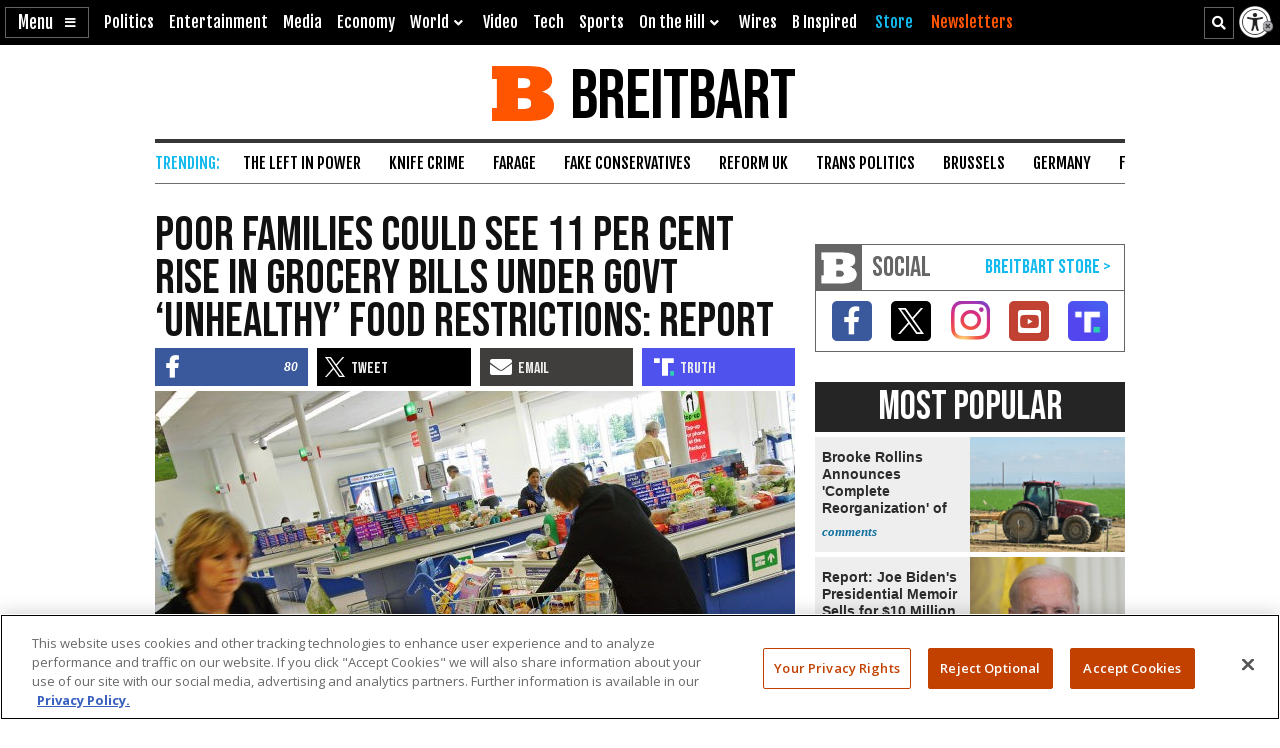

--- FILE ---
content_type: text/html; charset=utf-8
request_url: https://www.google.com/recaptcha/api2/aframe
body_size: 151
content:
<!DOCTYPE HTML><html><head><meta http-equiv="content-type" content="text/html; charset=UTF-8"></head><body><script nonce="hn6QcXW6cCAs0yXsyW8VSA">/** Anti-fraud and anti-abuse applications only. See google.com/recaptcha */ try{var clients={'sodar':'https://pagead2.googlesyndication.com/pagead/sodar?'};window.addEventListener("message",function(a){try{if(a.source===window.parent){var b=JSON.parse(a.data);var c=clients[b['id']];if(c){var d=document.createElement('img');d.src=c+b['params']+'&rc='+(localStorage.getItem("rc::a")?sessionStorage.getItem("rc::b"):"");window.document.body.appendChild(d);sessionStorage.setItem("rc::e",parseInt(sessionStorage.getItem("rc::e")||0)+1);localStorage.setItem("rc::h",'1769900050707');}}}catch(b){}});window.parent.postMessage("_grecaptcha_ready", "*");}catch(b){}</script></body></html>